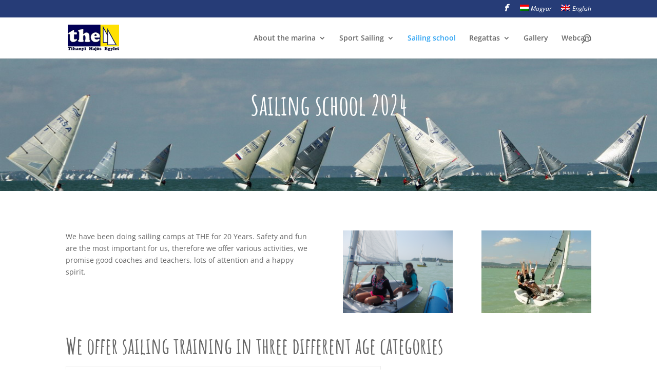

--- FILE ---
content_type: text/css
request_url: https://www.thesail.hu/wp-content/themes/thesail/style.css?ver=4.23.1
body_size: 4604
content:
/*======================================
Theme Name: thesail
Theme URI: https://divicake.com/
Description: thesail sablon
Version: 1.0
Author: itent
Author URI: http://itent.hu
Template: Divi
======================================*/


/* You can add your own CSS styles here. Use !important to overwrite styles if needed. */

#logo {
	max-height: 51px !important;
	width: 100px;
}

@media screen and (max-width: 1300px){
	#et_top_search{
		position: absolute;
		right:0px;
	}
}

.et_pb_slide_description h2.et_pb_slide_title{
	color: #ffffff;
    font-family: "Amatic SC", Sans-serif;
    font-size: 75px;
    font-weight: bold;
    text-transform: uppercase;
    letter-spacing: 2px;	
}

.et_pb_bg_layout_dark .et_pb_slide_content{
	color: #ffffff;
    font-family: "Roboto", Sans-serif;
    font-size: 16px;
    font-weight: 300;
}

span.reverse{

}

span.reverse{
	direction: rtl;
    unicode-bidi: bidi-override;
}


.et_pb_bg_layout_dark.et_pb_slider_with_overlay .et_pb_slide_overlay_container,
.et_pb_post_slider.et_pb_bg_layout_dark{
	background-color: transparent !important
}

.et_pb_post_slider .et_pb_button{
	font-size: 18px;
    text-transform: uppercase;
    letter-spacing: 1.5px;
    color: #0c0c0c;
    background-color: #fee21c;
    border-color: #fee21c;
    border-radius: 50px 50px 50px 50px;
    padding: .3em 2em .3em 2em;
}

.et_pb_post_slider .et_pb_button:hover{
	background-color: #1a4769 !important;
    border-color: #1a4769 !important;
    color:#FFF !important;
    padding: .3em 2em .3em 1.8em !important
}


.et_pb_post_slider .et_pb_button:after{
    color: #FFF;
    font-size: 20px;
    line-height: 28px;
}


.versenyek_lista ul{
    margin-left: 0px;
    padding-left: 0px;
}

.versenyek_lista ul li{
    list-style: none;
       margin-left: 0px;
    padding-left: 0px;
}
.nav li ul{
	width:280px;
}
#top-menu li li a{
	width: 260px ;
}



.nf-field{
	margin-bottom: 3%;
	padding: 0 0 0 0%;
}

.nf-after-field{
	margin-top:-2%;
	padding: 0 0 0 0%;
}

.nf-form-fields-required{
	margin-top: 15px;
	margin-bottom: 15px;
}

.login-info{
	background: #98d8ae;
	padding: 10px;
    margin-bottom: 2rem;
    padding-bottom: 10px !important;
}

hr.ninja-forms-field,.nf-form-content hr{
	border-color: #ccc;
	margin-top: 35px;
	margin-bottom: 35px;
	border-top: none;
}
.nf-field input[type="text"],.nf-field input[type="password"],.nf-field input[type="email"],.nf-field input[type="tel"], .nf-field textarea, .nf-field select {
	width: 100%;
	padding: 16px;
	border: none;
	-webkit-border-radius: 0;
	-moz-border-radius: 0;
	border-radius: 0;
	color: #999;
	background-color: #eee;
	font-size: 14px;
}

.custom-error{
	color: red;
    margin-bottom: 1rem;
}

.nf-field-container.label-hidden .nf-field{
	display:none !important;
}

.nf-field-container.submit-container input[type="button"],
.nf-field-container.submit-container input[type="submit"]{
	color: #263c77;
	background: #ffffff;
    border-color: #028ec0;
	position: relative;
	padding: .3em 1em;
	border: 2px solid;
	border-radius: 3px;
	font-size: 20px;
	font-weight: 500;
	line-height: 1.7em!important;
	-webkit-transition: all .2s;
	-moz-transition: all .2s;
	transition: all .2s;
}

.nf-field-container.submit-container input[type="button"]:hover,
.nf-field-container.submit-container input[type="submit"]:hover{
	cursor: pointer;
    background: #accedf!important;
    border-color: #accedf;
}


.home_video .elementor-widget-wrap{
overflow:hidden;
}

.home .et-pb-slider-arrows{
	position: absolute;
    top: 0px;
    height: 100%;
	width: 90%;
    margin-left: 5%;
}

.et-pb-arrow-prev:before,
.et-pb-arrow-next:before{
	color:#020056;
	    margin-left: -2px;
    padding: 2px;
}

.et-pb-arrow-prev,
.et-pb-arrow-next{
	-webkit-border-radius: 100px;
	-moz-border-radius: 100px;
	border-radius: 100px;
    background: #fde11c;
    opacity: 1 !important;
}

.et-pb-arrow-prev{
	left:0px !important;
}

.et-pb-arrow-next{
	right:0px !important;
}

#home_cards .et_pb_blurb_description{
    padding-left: 10px;
    padding-right: 10px;
}

.ten-columns .et_pb_module {width: 10%; float: left;}
.nine-columns .et_pb_module {width: 11.11%; float: left;}
.eight-columns .et_pb_module {width: 12.5%; float: left;}
.seven-columns .et_pb_module {width: 14.28%; float: left;}
.six-columns .et_pb_module {width: 16.66%; float: left;}
.five-columns .et_pb_module {width: 20%; float: left;}




--- FILE ---
content_type: text/css
request_url: https://www.thesail.hu/wp-content/et-cache/12689/et-core-unified-deferred-12689.min.css?ver=1767614853
body_size: 1962
content:
.et_pb_section_1.et_pb_section{padding-top:50px;padding-right:0px;padding-bottom:54px;padding-left:0px}.et_pb_row_1.et_pb_row{padding-top:27px!important;padding-right:0px!important;padding-bottom:27px!important;padding-left:0px!important;padding-top:27px;padding-right:0px;padding-bottom:27px;padding-left:0px}.et_pb_image_4,.et_pb_image_3,.et_pb_image_2,.et_pb_image_1,.et_pb_image_0{text-align:left;margin-left:0}.et_pb_text_6,.et_pb_text_2,.et_pb_text_8,.et_pb_text_10,.et_pb_text_12,.et_pb_text_14{font-family:'Amatic SC',handwriting;font-weight:700;font-size:43px}.et_pb_text_4,.et_pb_text_17{font-family:'Amatic SC',handwriting;font-weight:700;font-size:43px;margin-top:80px!important}.et_pb_row_3.et_pb_row{padding-top:40px!important;padding-right:0px!important;padding-bottom:27px!important;padding-left:0px!important;padding-top:40px;padding-right:0px;padding-bottom:27px;padding-left:0px}.et_pb_row_4.et_pb_row,.et_pb_row_8.et_pb_row,.et_pb_row_9.et_pb_row{padding-top:50px!important;padding-right:0px!important;padding-bottom:27px!important;padding-left:0px!important;padding-top:50px;padding-right:0px;padding-bottom:27px;padding-left:0px}.et_pb_row_6.et_pb_row{padding-top:49px!important;padding-right:0px!important;padding-bottom:27px!important;padding-left:0px!important;padding-top:49px;padding-right:0px;padding-bottom:27px;padding-left:0px}@media only screen and (max-width:980px){.et_pb_image_0,.et_pb_image_1,.et_pb_image_2,.et_pb_image_3,.et_pb_image_4{text-align:center;margin-left:auto;margin-right:auto}.et_pb_image_0 .et_pb_image_wrap img,.et_pb_image_1 .et_pb_image_wrap img,.et_pb_image_2 .et_pb_image_wrap img,.et_pb_image_3 .et_pb_image_wrap img,.et_pb_image_4 .et_pb_image_wrap img{width:auto}}@media only screen and (max-width:767px){.et_pb_image_0 .et_pb_image_wrap img,.et_pb_image_1 .et_pb_image_wrap img,.et_pb_image_2 .et_pb_image_wrap img,.et_pb_image_3 .et_pb_image_wrap img,.et_pb_image_4 .et_pb_image_wrap img{width:auto}}

--- FILE ---
content_type: application/javascript
request_url: https://www.thesail.hu/wp-content/themes/thesail/js/webcam.js?ver=6.8.3
body_size: 320
content:
var nTimer;							
function Play() {
	if (document.getElementById('campic') != null) {
		document.getElementById('campic').src = 'https://www.thesail.hu/thecam/960x540.jpg?timer=' + new Date().getTime();
	}
}

if (document.getElementById('campic') !== undefined)
{
	nTimer=setInterval("window.Play()",10000);
}